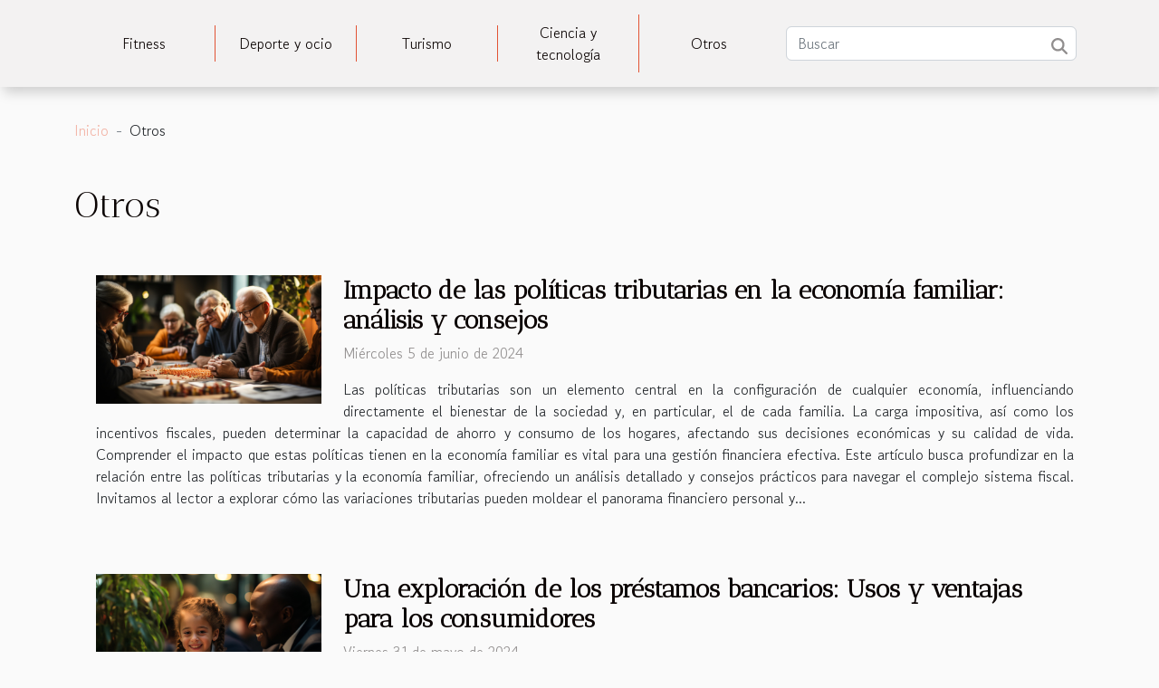

--- FILE ---
content_type: text/html; charset=UTF-8
request_url: https://www.infornet-formacion.com/otros
body_size: 4385
content:
<!DOCTYPE html>
    <html lang="es">
<head>
    <meta charset="utf-8">
    <title>Otros  | www.infornet-formacion.com</title>
<meta name="description" content="">

<meta name="robots" content="all" />
<link rel="icon" type="image/png" href="/favicon.png" />
    <meta name="viewport" content="width=device-width, initial-scale=1">
    <link rel="stylesheet" href="/css/style2.css">
</head>
<body>
    <header>
    <div class="container-fluid d-flex justify-content-center">
        <nav class="navbar container navbar-expand-xl m-0 pt-3 pb-3">
            <div class="container-fluid">
                <button class="navbar-toggler" type="button" data-bs-toggle="collapse" data-bs-target="#navbarSupportedContent" aria-controls="navbarSupportedContent" aria-expanded="false" aria-label="Toggle navigation">
                    <svg xmlns="http://www.w3.org/2000/svg" fill="currentColor" class="bi bi-list" viewBox="0 0 16 16">
                        <path fill-rule="evenodd" d="M2.5 12a.5.5 0 0 1 .5-.5h10a.5.5 0 0 1 0 1H3a.5.5 0 0 1-.5-.5m0-4a.5.5 0 0 1 .5-.5h10a.5.5 0 0 1 0 1H3a.5.5 0 0 1-.5-.5m0-4a.5.5 0 0 1 .5-.5h10a.5.5 0 0 1 0 1H3a.5.5 0 0 1-.5-.5"></path>
                    </svg>
                </button>
                <div class="collapse navbar-collapse" id="navbarSupportedContent">
                    <ul class="navbar-nav">
                                                    <li class="nav-item">
    <a href="/fitness" class="nav-link">Fitness</a>
    </li>
                                    <li class="nav-item">
    <a href="/deporte-y-ocio" class="nav-link">Deporte y ocio</a>
    </li>
                                    <li class="nav-item">
    <a href="/turismo" class="nav-link">Turismo</a>
    </li>
                                    <li class="nav-item">
    <a href="/ciencia-y-tecnologia" class="nav-link">Ciencia y tecnología</a>
    </li>
                                    <li class="nav-item">
    <a href="/otros" class="nav-link">Otros</a>
    </li>
                            </ul>
                    <form class="d-flex" role="search" method="get" action="/search">
    <input type="search" class="form-control"  name="q" placeholder="Buscar" aria-label="Buscar"  pattern=".*\S.*" required>
    <button type="submit" class="btn">
        <svg xmlns="http://www.w3.org/2000/svg" width="18px" height="18px" fill="currentColor" viewBox="0 0 512 512">
                    <path d="M416 208c0 45.9-14.9 88.3-40 122.7L502.6 457.4c12.5 12.5 12.5 32.8 0 45.3s-32.8 12.5-45.3 0L330.7 376c-34.4 25.2-76.8 40-122.7 40C93.1 416 0 322.9 0 208S93.1 0 208 0S416 93.1 416 208zM208 352a144 144 0 1 0 0-288 144 144 0 1 0 0 288z"/>
                </svg>
    </button>
</form>
                </div>
            </div>
        </nav>
    </div>
</header>
<div class="container">
        <nav aria-label="breadcrumb"
               style="--bs-breadcrumb-divider: ' - ';" >
            <ol class="breadcrumb">
                <li class="breadcrumb-item"><a href="/">Inicio</a></li>
                                <li class="breadcrumb-item">
                    Otros                </li>
            </ol>
        </nav>
    </div>
<main>
        <div class="container main" ><h1>
                Otros            </h1></div>        <div class="container pages-list-default">
                            <section>
                <div class="row">
                    <div class="col-sm-3">
                        <a href="/impacto-de-las-politicas-tributarias-en-la-economia-familiar-analisis-y-consejos" title="Otros - Impacto de las políticas tributarias en la economía familiar: análisis y consejos"><img class="float-start img-fluid" src="/images/impacto-de-las-politicas-tributarias-en-la-economia-familiar-analisis-y-consejos.jpeg" alt="Otros - Impacto de las políticas tributarias en la economía familiar: análisis y consejos"></a>                    </div>
                    <div class="col-sm-9 "> 
                        <h3><a href="/impacto-de-las-politicas-tributarias-en-la-economia-familiar-analisis-y-consejos" title="Impacto de las políticas tributarias en la economía familiar: análisis y consejos">Impacto de las políticas tributarias en la economía familiar: análisis y consejos</a></h3>                        <time datetime="2024-06-05 01:34:01">Miércoles 5 de junio de 2024</time>                        <div>
Las políticas tributarias son un elemento central en la configuración de cualquier economía, influenciando directamente el bienestar de la sociedad y, en particular, el de cada familia. La carga impositiva, así como los incentivos fiscales, pueden determinar la capacidad de ahorro y consumo de los hogares, afectando sus decisiones económicas y su calidad de vida. Comprender el impacto que estas políticas tienen en la economía familiar es vital para una gestión financiera efectiva. Este artículo busca profundizar en la relación entre las políticas tributarias y la economía familiar, ofreciendo un análisis detallado y consejos prácticos para navegar el complejo sistema fiscal. Invitamos al lector a explorar cómo las variaciones tributarias pueden moldear el panorama financiero personal y...<!--    <time datetime="2024-06-05 01:34:01">Miércoles 5 de junio de 2024</time> --></div>                                            </div>
                </div>

            </section>
                    <section>
                <div class="row">
                    <div class="col-sm-3">
                        <a href="/una-exploracion-de-los-prestamos-bancarios-usos-y-ventajas-para-los-consumidores" title="Otros - Una exploración de los préstamos bancarios: Usos y ventajas para los consumidores"><img class="float-start img-fluid" src="/images/una-exploracion-de-los-prestamos-bancarios-usos-y-ventajas-para-los-consumidores.jpg" alt="Otros - Una exploración de los préstamos bancarios: Usos y ventajas para los consumidores"></a>                    </div>
                    <div class="col-sm-9 "> 
                        <h3><a href="/una-exploracion-de-los-prestamos-bancarios-usos-y-ventajas-para-los-consumidores" title="Una exploración de los préstamos bancarios: Usos y ventajas para los consumidores">Una exploración de los préstamos bancarios: Usos y ventajas para los consumidores</a></h3>                        <time datetime="2024-05-31 04:48:05">Viernes 31 de mayo de 2024</time>                        <div>
El mundo financiero está repleto de herramientas que pueden servir como puentes hacia la realización de proyectos personales y empresariales. Entre estas, los préstamos bancarios destacan como alternativas versátiles y potentes para aquellos que buscan impulsar sus metas a corto o largo plazo. No obstante, muchas veces se desconocen sus múltiples usos y las ventajas que ofrecen para los consumidores. En esta exploración detallada, invitamos a los lectores a profundizar en el funcionamiento de los préstamos bancarios, desentrañando sus aplicaciones prácticas y los beneficios que pueden aportar a su estabilidad económica y crecimiento financiero. Sumergirse en este tema no solo incrementará su conocimiento financiero, sino que también podría abrirle puertas a nuevas oportunidades....<!--    <time datetime="2024-05-31 04:48:05">Viernes 31 de mayo de 2024</time> --></div>                                            </div>
                </div>

            </section>
                    <section>
                <div class="row">
                    <div class="col-sm-3">
                        <a href="/el-fascinante-mundo-de-los-tatuajes-arte-cultura-y-personalidad" title="Otros - El fascinante mundo de los tatuajes: arte, cultura y personalidad"><img class="float-start img-fluid" src="/images/el-fascinante-mundo-de-los-tatuajes-arte-cultura-y-personalidad.jpeg" alt="Otros - El fascinante mundo de los tatuajes: arte, cultura y personalidad"></a>                    </div>
                    <div class="col-sm-9 "> 
                        <h3><a href="/el-fascinante-mundo-de-los-tatuajes-arte-cultura-y-personalidad" title="El fascinante mundo de los tatuajes: arte, cultura y personalidad">El fascinante mundo de los tatuajes: arte, cultura y personalidad</a></h3>                        <time datetime="2023-11-16 18:12:58">Jueves 16 de noviembre de 2023</time>                        <div>
Sumérjase en el fascinante mundo de los tatuajes, una expresión artística que va más allá de la simple decoración corporal. Los tatuajes son una forma de arte milenaria, impregnada de cultura y simbolismo, que se ha transformado a lo largo de las épocas para adaptarse a las tendencias contemporáneas. Cada marca en la piel cuenta una historia, revela una parte de la personalidad del portador y representa un lenguaje visual que trasciende palabras y fronteras. Este viaje visual y cultural nos lleva a explorar cómo el tatuaje se ha convertido en un fenómeno global que engloba tradición, moda y autoexpresión. Invitamos al lector a descubrir cómo los tatuajes pueden ser un reflejo de la identidad, un tributo a la herencia cultural o simplemente una obra de arte viviente. Desentrañemos juntos...<!--    <time datetime="2023-11-16 18:12:58">Jueves 16 de noviembre de 2023</time> --></div>                                            </div>
                </div>

            </section>
                    <section>
                <div class="row">
                    <div class="col-sm-3">
                        <a href="/como-la-musica-nos-afecta-emocionalmente" title="Otros - Cómo la música nos afecta emocionalmente"><img class="float-start img-fluid" src="/images/como-la-musica-nos-afecta-emocionalmente.jpeg" alt="Otros - Cómo la música nos afecta emocionalmente"></a>                    </div>
                    <div class="col-sm-9 "> 
                        <h3><a href="/como-la-musica-nos-afecta-emocionalmente" title="Cómo la música nos afecta emocionalmente">Cómo la música nos afecta emocionalmente</a></h3>                        <time datetime="2023-11-16 18:12:58">Jueves 16 de noviembre de 2023</time>                        <div>
La música se teje íntimamente en el tapiz de nuestras vidas, siendo una presencia constante que va más allá de ser simplemente una sucesión de notas y ritmos. Nos acompaña en los momentos de júbilo y en aquellos de profunda tristeza, influenciando nuestras emociones de maneras que a menudo pasan desapercibidas. ¿Alguna vez se ha preguntado cómo la música tiene la capacidad de alterar nuestro estado de ánimo, o por qué ciertas melodías nos evocan recuerdos específicos? Este artículo explorará el vínculo entre la música y nuestras emociones, ofreciendo una perspectiva amplia sobre cómo las ondas sonoras pueden transformar nuestras experiencias internas. Le invitamos a sumergirse en el fascinante mundo de la psicología musical, donde descubrirá por qué una canción puede ser tan conmovedora...<!--    <time datetime="2023-11-16 18:12:58">Jueves 16 de noviembre de 2023</time> --></div>                                            </div>
                </div>

            </section>
                    <section>
                <div class="row">
                    <div class="col-sm-3">
                        <a href="/la-influencia-de-la-musica-en-el-estado-de-animo" title="Otros - La influencia de la música en el estado de ánimo"><img class="float-start img-fluid" src="/images/la-influencia-de-la-musica-en-el-estado-de-animo.jpg" alt="Otros - La influencia de la música en el estado de ánimo"></a>                    </div>
                    <div class="col-sm-9 "> 
                        <h3><a href="/la-influencia-de-la-musica-en-el-estado-de-animo" title="La influencia de la música en el estado de ánimo">La influencia de la música en el estado de ánimo</a></h3>                        <time datetime="2023-11-15 19:13:28">Miércoles 15 de noviembre de 2023</time>                        <div>
La influencia de la música en nuestro estado de ánimo es un tema que ha fascinado a la humanidad desde tiempos inmemoriales. Casi como un hechizo sin palabras, las melodías tienen el poder de transportarnos a estados emocionales diversos, capaces de evocar recuerdos y sensaciones profundas. ¿Alguna vez se ha detenido a pensar en cómo una simple canción puede alterar su percepción del mundo en un instante? La ciencia detrás de este fenómeno es tan intrigante como sus efectos. Este texto busca explorar la conexión entre los ritmos, las armonías y nuestro bienestar emocional. Le invitamos a sumergirse en el fascinante universo de las notas musicales para descubrir cómo pueden actuar como un bálsamo o un estimulante en nuestras vidas. Prepárese para un viaje a través de la psicología...<!--    <time datetime="2023-11-15 19:13:28">Miércoles 15 de noviembre de 2023</time> --></div>                                            </div>
                </div>

            </section>
                    <section>
                <div class="row">
                    <div class="col-sm-3">
                        <a href="/el-fascinante-mundo-del-arte-del-origami" title="Otros - El fascinante mundo del arte del origami"><img class="float-start img-fluid" src="/images/el-fascinante-mundo-del-arte-del-origami.jpeg" alt="Otros - El fascinante mundo del arte del origami"></a>                    </div>
                    <div class="col-sm-9 "> 
                        <h3><a href="/el-fascinante-mundo-del-arte-del-origami" title="El fascinante mundo del arte del origami">El fascinante mundo del arte del origami</a></h3>                        <time datetime="2023-11-15 19:13:28">Miércoles 15 de noviembre de 2023</time>                        <div>
Sumérjase en el encantador universo del origami, un arte milenario que trasciende culturas y genera fascinación a escala global. Imagínese transformando una simple hoja de papel en una escultura tridimensional sin utilizar más que sus manos y su creatividad. Esta práctica no solo es un pasatiempo relajante, sino que también es una forma de expresión artística y un ejercicio para la mente. El origami invita a todos, desde el principiante hasta el experto, a descubrir la magia de crear belleza a partir de la simplicidad. Con cada doblez, el papel cobra vida, revelando figuras complejas y delicadas que reflejan la habilidad y la paciencia del artista. A través de este viaje por el arte del origami, se revelarán técnicas, estilos y la influencia cultural que ha tenido esta admirable...<!--    <time datetime="2023-11-15 19:13:28">Miércoles 15 de noviembre de 2023</time> --></div>                                            </div>
                </div>

            </section>
                    </div>
    </main>
<footer>
    <div class="container-fluid">
        <div class="container">
            <div class="row default-search">
                <div class="col-12 col-lg-4">
                    <form class="d-flex" role="search" method="get" action="/search">
    <input type="search" class="form-control"  name="q" placeholder="Buscar" aria-label="Buscar"  pattern=".*\S.*" required>
    <button type="submit" class="btn">
        <svg xmlns="http://www.w3.org/2000/svg" width="18px" height="18px" fill="currentColor" viewBox="0 0 512 512">
                    <path d="M416 208c0 45.9-14.9 88.3-40 122.7L502.6 457.4c12.5 12.5 12.5 32.8 0 45.3s-32.8 12.5-45.3 0L330.7 376c-34.4 25.2-76.8 40-122.7 40C93.1 416 0 322.9 0 208S93.1 0 208 0S416 93.1 416 208zM208 352a144 144 0 1 0 0-288 144 144 0 1 0 0 288z"/>
                </svg>
    </button>
</form>
                </div>
                <div class="col-12 col-lg-4">
                    <section>
            <div>
                <h3><a href="/fitness" title="Fitness">Fitness</a></h3>                            </div>
        </section>
            <section>
            <div>
                <h3><a href="/deporte-y-ocio" title="Deporte y ocio">Deporte y ocio</a></h3>                            </div>
        </section>
            <section>
            <div>
                <h3><a href="/turismo" title="Turismo">Turismo</a></h3>                            </div>
        </section>
            <section>
            <div>
                <h3><a href="/ciencia-y-tecnologia" title="Ciencia y tecnología">Ciencia y tecnología</a></h3>                            </div>
        </section>
            <section>
            <div>
                <h3><a href="/otros" title="Otros">Otros</a></h3>                            </div>
        </section>
                        </div>
                <div class="col-12 col-lg-4">
                    www.infornet-formacion.com
                                    </div>
            </div>
        </div>
    </div>
</footer>
    <script src="https://cdn.jsdelivr.net/npm/bootstrap@5.0.2/dist/js/bootstrap.bundle.min.js" integrity="sha384-MrcW6ZMFYlzcLA8Nl+NtUVF0sA7MsXsP1UyJoMp4YLEuNSfAP+JcXn/tWtIaxVXM" crossorigin="anonymous"></script>
    </body>
</html>
